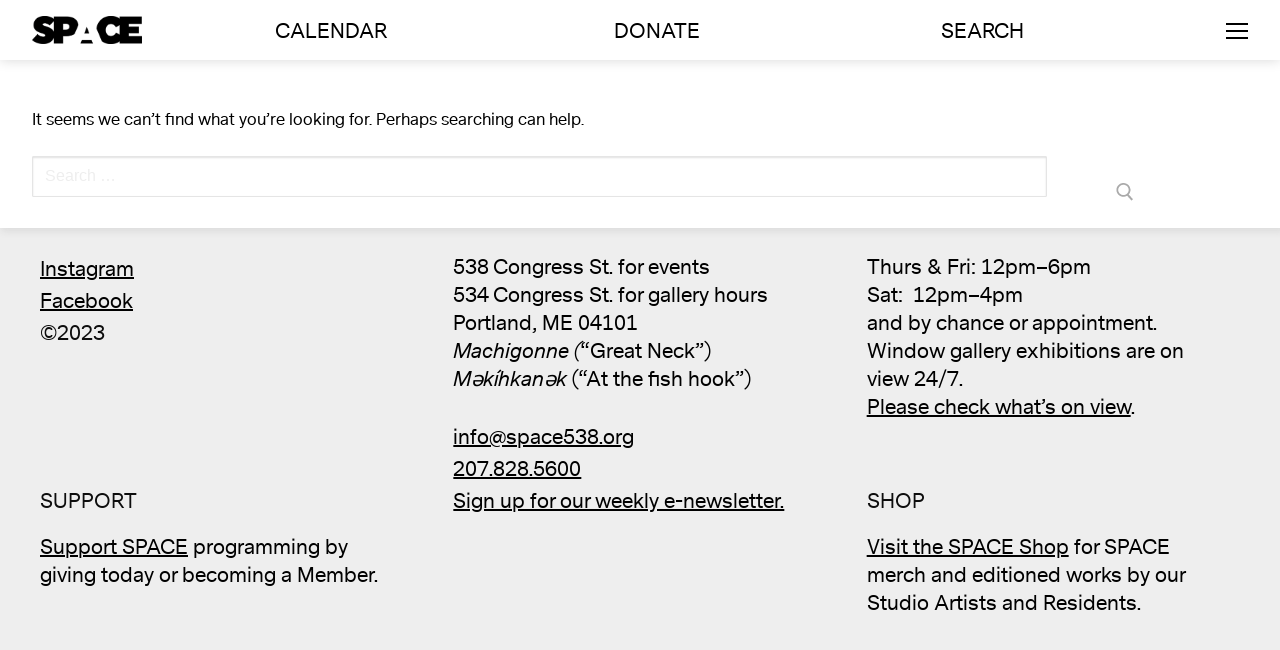

--- FILE ---
content_type: text/html; charset=UTF-8
request_url: https://space538.org/tag/hadoken/
body_size: 10647
content:
<!doctype html>
<html lang="en-US">
<head>
	<meta charset="UTF-8">
	<meta name="viewport" content="width=device-width, initial-scale=1, maximum-scale=10.0, user-scalable=yes">
	<link rel="profile" href="https://gmpg.org/xfn/11">




<title> &#8211; SPACE</title>

<meta name="title" content=" &#8211; SPACE" />
<meta name="keywords" content="" />
<meta name="description" content="Arts, Artists, &amp; Ideas in Portland, Maine" />
<meta property="og:title" content=" &#8211; SPACE" />
<meta property="og:site_name" content="SPACE" />
<meta property="og:url" content="" />
<meta property="og:description" content="Arts, Artists, &amp; Ideas in Portland, Maine" />
<meta property="og:type" content="article" />
<meta property="og:image" content="https://space538.org/wp-content/themes/space538/assets/img/space-gallery-meta-1200x630.jpg" />
<meta property="og:image:width" content="1200" />
<meta property="og:image:height" content="630" />
<meta name="twitter:image" content="https://space538.org/wp-content/themes/space538/assets/img/space-gallery-meta-1200x630.jpg" />
<meta name="twitter:card" content="Arts, Artists, &amp; Ideas in Portland, Maine" />




<!-- Global site tag (gtag.js) - Google Analytics -->
<script async src="https://www.googletagmanager.com/gtag/js?id=UA-356074-1"></script>
<script>
  window.dataLayer = window.dataLayer || [];
  function gtag(){dataLayer.push(arguments);}
  gtag('js', new Date());

  gtag('config', 'UA-356074-1');
</script>
<!-- Google tag (gtag.js) -->
<script async src="https://www.googletagmanager.com/gtag/js?id=G-LY5NX2ZCM6"></script>
<script>
  window.dataLayer = window.dataLayer || [];
  function gtag(){dataLayer.push(arguments);}
  gtag('js', new Date());

  gtag('config', 'G-LY5NX2ZCM6');
</script>


	<title>hadoken &#8211; SPACE</title>
<meta name='robots' content='max-image-preview:large' />
<link rel='dns-prefetch' href='//ajax.googleapis.com' />
<link rel="alternate" type="application/rss+xml" title="SPACE &raquo; Feed" href="https://space538.org/feed/" />
<link rel="alternate" type="application/rss+xml" title="SPACE &raquo; Comments Feed" href="https://space538.org/comments/feed/" />
<link rel="alternate" type="application/rss+xml" title="SPACE &raquo; hadoken Tag Feed" href="https://space538.org/tag/hadoken/feed/" />
<style id='wp-img-auto-sizes-contain-inline-css' type='text/css'>
img:is([sizes=auto i],[sizes^="auto," i]){contain-intrinsic-size:3000px 1500px}
/*# sourceURL=wp-img-auto-sizes-contain-inline-css */
</style>
<link rel='stylesheet' id='formidable-css' href='https://space538.org/wp-content/plugins/formidable/css/formidableforms.css?ver=1132125' type='text/css' media='all' />
<style id='wp-emoji-styles-inline-css' type='text/css'>

	img.wp-smiley, img.emoji {
		display: inline !important;
		border: none !important;
		box-shadow: none !important;
		height: 1em !important;
		width: 1em !important;
		margin: 0 0.07em !important;
		vertical-align: -0.1em !important;
		background: none !important;
		padding: 0 !important;
	}
/*# sourceURL=wp-emoji-styles-inline-css */
</style>
<link rel='stylesheet' id='wp-block-library-css' href='https://space538.org/wp-includes/css/dist/block-library/style.min.css?ver=6.9' type='text/css' media='all' />
<style id='classic-theme-styles-inline-css' type='text/css'>
/*! This file is auto-generated */
.wp-block-button__link{color:#fff;background-color:#32373c;border-radius:9999px;box-shadow:none;text-decoration:none;padding:calc(.667em + 2px) calc(1.333em + 2px);font-size:1.125em}.wp-block-file__button{background:#32373c;color:#fff;text-decoration:none}
/*# sourceURL=/wp-includes/css/classic-themes.min.css */
</style>
<style id='global-styles-inline-css' type='text/css'>
:root{--wp--preset--aspect-ratio--square: 1;--wp--preset--aspect-ratio--4-3: 4/3;--wp--preset--aspect-ratio--3-4: 3/4;--wp--preset--aspect-ratio--3-2: 3/2;--wp--preset--aspect-ratio--2-3: 2/3;--wp--preset--aspect-ratio--16-9: 16/9;--wp--preset--aspect-ratio--9-16: 9/16;--wp--preset--gradient--vivid-cyan-blue-to-vivid-purple: linear-gradient(135deg,rgb(6,147,227) 0%,rgb(155,81,224) 100%);--wp--preset--gradient--light-green-cyan-to-vivid-green-cyan: linear-gradient(135deg,rgb(122,220,180) 0%,rgb(0,208,130) 100%);--wp--preset--gradient--luminous-vivid-amber-to-luminous-vivid-orange: linear-gradient(135deg,rgb(252,185,0) 0%,rgb(255,105,0) 100%);--wp--preset--gradient--luminous-vivid-orange-to-vivid-red: linear-gradient(135deg,rgb(255,105,0) 0%,rgb(207,46,46) 100%);--wp--preset--gradient--very-light-gray-to-cyan-bluish-gray: linear-gradient(135deg,rgb(238,238,238) 0%,rgb(169,184,195) 100%);--wp--preset--gradient--cool-to-warm-spectrum: linear-gradient(135deg,rgb(74,234,220) 0%,rgb(151,120,209) 20%,rgb(207,42,186) 40%,rgb(238,44,130) 60%,rgb(251,105,98) 80%,rgb(254,248,76) 100%);--wp--preset--gradient--blush-light-purple: linear-gradient(135deg,rgb(255,206,236) 0%,rgb(152,150,240) 100%);--wp--preset--gradient--blush-bordeaux: linear-gradient(135deg,rgb(254,205,165) 0%,rgb(254,45,45) 50%,rgb(107,0,62) 100%);--wp--preset--gradient--luminous-dusk: linear-gradient(135deg,rgb(255,203,112) 0%,rgb(199,81,192) 50%,rgb(65,88,208) 100%);--wp--preset--gradient--pale-ocean: linear-gradient(135deg,rgb(255,245,203) 0%,rgb(182,227,212) 50%,rgb(51,167,181) 100%);--wp--preset--gradient--electric-grass: linear-gradient(135deg,rgb(202,248,128) 0%,rgb(113,206,126) 100%);--wp--preset--gradient--midnight: linear-gradient(135deg,rgb(2,3,129) 0%,rgb(40,116,252) 100%);--wp--preset--font-size--small: 13px;--wp--preset--font-size--medium: 20px;--wp--preset--font-size--large: 36px;--wp--preset--font-size--x-large: 42px;--wp--preset--spacing--20: 0.44rem;--wp--preset--spacing--30: 0.67rem;--wp--preset--spacing--40: 1rem;--wp--preset--spacing--50: 1.5rem;--wp--preset--spacing--60: 2.25rem;--wp--preset--spacing--70: 3.38rem;--wp--preset--spacing--80: 5.06rem;--wp--preset--shadow--natural: 6px 6px 9px rgba(0, 0, 0, 0.2);--wp--preset--shadow--deep: 12px 12px 50px rgba(0, 0, 0, 0.4);--wp--preset--shadow--sharp: 6px 6px 0px rgba(0, 0, 0, 0.2);--wp--preset--shadow--outlined: 6px 6px 0px -3px rgb(255, 255, 255), 6px 6px rgb(0, 0, 0);--wp--preset--shadow--crisp: 6px 6px 0px rgb(0, 0, 0);}:where(.is-layout-flex){gap: 0.5em;}:where(.is-layout-grid){gap: 0.5em;}body .is-layout-flex{display: flex;}.is-layout-flex{flex-wrap: wrap;align-items: center;}.is-layout-flex > :is(*, div){margin: 0;}body .is-layout-grid{display: grid;}.is-layout-grid > :is(*, div){margin: 0;}:where(.wp-block-columns.is-layout-flex){gap: 2em;}:where(.wp-block-columns.is-layout-grid){gap: 2em;}:where(.wp-block-post-template.is-layout-flex){gap: 1.25em;}:where(.wp-block-post-template.is-layout-grid){gap: 1.25em;}.has-vivid-cyan-blue-to-vivid-purple-gradient-background{background: var(--wp--preset--gradient--vivid-cyan-blue-to-vivid-purple) !important;}.has-light-green-cyan-to-vivid-green-cyan-gradient-background{background: var(--wp--preset--gradient--light-green-cyan-to-vivid-green-cyan) !important;}.has-luminous-vivid-amber-to-luminous-vivid-orange-gradient-background{background: var(--wp--preset--gradient--luminous-vivid-amber-to-luminous-vivid-orange) !important;}.has-luminous-vivid-orange-to-vivid-red-gradient-background{background: var(--wp--preset--gradient--luminous-vivid-orange-to-vivid-red) !important;}.has-very-light-gray-to-cyan-bluish-gray-gradient-background{background: var(--wp--preset--gradient--very-light-gray-to-cyan-bluish-gray) !important;}.has-cool-to-warm-spectrum-gradient-background{background: var(--wp--preset--gradient--cool-to-warm-spectrum) !important;}.has-blush-light-purple-gradient-background{background: var(--wp--preset--gradient--blush-light-purple) !important;}.has-blush-bordeaux-gradient-background{background: var(--wp--preset--gradient--blush-bordeaux) !important;}.has-luminous-dusk-gradient-background{background: var(--wp--preset--gradient--luminous-dusk) !important;}.has-pale-ocean-gradient-background{background: var(--wp--preset--gradient--pale-ocean) !important;}.has-electric-grass-gradient-background{background: var(--wp--preset--gradient--electric-grass) !important;}.has-midnight-gradient-background{background: var(--wp--preset--gradient--midnight) !important;}.has-small-font-size{font-size: var(--wp--preset--font-size--small) !important;}.has-medium-font-size{font-size: var(--wp--preset--font-size--medium) !important;}.has-large-font-size{font-size: var(--wp--preset--font-size--large) !important;}.has-x-large-font-size{font-size: var(--wp--preset--font-size--x-large) !important;}
:where(.wp-block-post-template.is-layout-flex){gap: 1.25em;}:where(.wp-block-post-template.is-layout-grid){gap: 1.25em;}
:where(.wp-block-term-template.is-layout-flex){gap: 1.25em;}:where(.wp-block-term-template.is-layout-grid){gap: 1.25em;}
:where(.wp-block-columns.is-layout-flex){gap: 2em;}:where(.wp-block-columns.is-layout-grid){gap: 2em;}
:root :where(.wp-block-pullquote){font-size: 1.5em;line-height: 1.6;}
/*# sourceURL=global-styles-inline-css */
</style>
<link rel='stylesheet' id='customify-css' href='https://space538.org/wp-content/themes/customify/style.css?ver=6.9' type='text/css' media='all' />
<link rel='stylesheet' id='space538-css' href='https://space538.org/wp-content/themes/space538/style.css?ver=1.5.1' type='text/css' media='all' />
<link rel='stylesheet' id='style-mobile-css' href='https://space538.org/wp-content/themes/space538/style-mobile.css?ver=6.9' type='text/css' media='all' />
<link rel='stylesheet' id='style-tablet-css' href='https://space538.org/wp-content/themes/space538/style-tablet.css?ver=6.9' type='text/css' media='all' />
<link rel='stylesheet' id='jquery-style-css' href='https://ajax.googleapis.com/ajax/libs/jqueryui/1.12.1/themes/smoothness/jquery-ui.css?ver=6.9' type='text/css' media='all' />
<link rel='stylesheet' id='bootstrap-css' href='https://space538.org/wp-content/themes/space538/assets/css/bootstrap.min.css?ver=6.9' type='text/css' media='all' />
<link rel='stylesheet' id='font-awesome-css' href='https://space538.org/wp-content/plugins/elementor/assets/lib/font-awesome/css/font-awesome.min.css?ver=4.7.0' type='text/css' media='all' />
<link rel='stylesheet' id='customify-style-css' href='https://space538.org/wp-content/themes/customify/style.min.css?ver=1.5.1' type='text/css' media='all' />
<style id='customify-style-inline-css' type='text/css'>
#page-cover {background-image: url("https://space538.org/wp-content/themes/customify/assets/images/default-cover.jpg");}.sub-menu .li-duplicator {display:none !important;}.header--row:not(.header--transparent) .menu-mobile-toggle {color: #000000;}.header-search_icon-item .header-search-modal  {border-style: solid;} .header-search_icon-item .search-field  {border-style: solid;} .dark-mode .header-search_box-item .search-form-fields, .header-search_box-item .search-form-fields  {border-style: solid;} .builder-item--primary-menu .nav-icon-angle { width: 0px; height: 0px; }.builder-item--primary-menu .nav-menu-desktop .primary-menu-ul > li > a  {color: #000000; text-decoration-color: #000000;} #cb-row--footer-main .footer--row-inner {background-color: #eeeeee}.site-content .content-area  {background-color: #FFFFFF;} /* CSS for desktop */#page-cover .page-cover-inner {min-height: 300px;}.header--row.header-top .customify-grid, .header--row.header-top .style-full-height .primary-menu-ul > li > a {min-height: 33px;}.header--row.header-main .customify-grid, .header--row.header-main .style-full-height .primary-menu-ul > li > a {min-height: 60px;}.header--row.header-bottom .customify-grid, .header--row.header-bottom .style-full-height .primary-menu-ul > li > a {min-height: 55px;}.site-header .site-branding img { max-width: 110px; } .site-header .cb-row--mobile .site-branding img { width: 110px; }.header--row .builder-first--nav-icon {text-align: right;}.header-search_icon-item .search-submit {margin-left: -40px;}.header-search_box-item .search-submit{margin-left: -40px;} .header-search_box-item .woo_bootster_search .search-submit{margin-left: -40px;} .header-search_box-item .header-search-form button.search-submit{margin-left:-40px;}.header--row .builder-item--primary-menu, .builder-item.builder-item--group .item--inner.builder-item--primary-menu {margin-top: 0px;margin-right: 0px;margin-bottom: 0px;margin-left: 0px;}.header--row .builder-first--primary-menu {text-align: right;}/* CSS for tablet */@media screen and (max-width: 1024px) { #page-cover .page-cover-inner {min-height: 250px;}.header--row .builder-first--nav-icon {text-align: right;}.header-search_icon-item .search-submit {margin-left: -40px;}.header-search_box-item .search-submit{margin-left: -40px;} .header-search_box-item .woo_bootster_search .search-submit{margin-left: -40px;} .header-search_box-item .header-search-form button.search-submit{margin-left:-40px;} }/* CSS for mobile */@media screen and (max-width: 568px) { #page-cover .page-cover-inner {min-height: 200px;}.header--row.header-top .customify-grid, .header--row.header-top .style-full-height .primary-menu-ul > li > a {min-height: 33px;}.header--row .builder-first--nav-icon {text-align: right;}.header-search_icon-item .search-submit {margin-left: -40px;}.header-search_box-item .search-submit{margin-left: -40px;} .header-search_box-item .woo_bootster_search .search-submit{margin-left: -40px;} .header-search_box-item .header-search-form button.search-submit{margin-left:-40px;} }
/*# sourceURL=customify-style-inline-css */
</style>
<script type="text/javascript" src="https://space538.org/wp-content/themes/space538/assets/js/vue.min.js?ver=2.6.11" id="vue-js"></script>
<script type="text/javascript" src="//ajax.googleapis.com/ajax/libs/jquery/3.7.1/jquery.min.js?ver=3.7.1" id="jquery-js"></script>
<link rel="https://api.w.org/" href="https://space538.org/wp-json/" /><link rel="alternate" title="JSON" type="application/json" href="https://space538.org/wp-json/wp/v2/tags/390" /><link rel="EditURI" type="application/rsd+xml" title="RSD" href="https://space538.org/xmlrpc.php?rsd" />
<meta name="generator" content="WordPress 6.9" />
<meta name="generator" content="Elementor 3.34.1; features: additional_custom_breakpoints; settings: css_print_method-external, google_font-enabled, font_display-auto">
<style type="text/css">.recentcomments a{display:inline !important;padding:0 !important;margin:0 !important;}</style>			<style>
				.e-con.e-parent:nth-of-type(n+4):not(.e-lazyloaded):not(.e-no-lazyload),
				.e-con.e-parent:nth-of-type(n+4):not(.e-lazyloaded):not(.e-no-lazyload) * {
					background-image: none !important;
				}
				@media screen and (max-height: 1024px) {
					.e-con.e-parent:nth-of-type(n+3):not(.e-lazyloaded):not(.e-no-lazyload),
					.e-con.e-parent:nth-of-type(n+3):not(.e-lazyloaded):not(.e-no-lazyload) * {
						background-image: none !important;
					}
				}
				@media screen and (max-height: 640px) {
					.e-con.e-parent:nth-of-type(n+2):not(.e-lazyloaded):not(.e-no-lazyload),
					.e-con.e-parent:nth-of-type(n+2):not(.e-lazyloaded):not(.e-no-lazyload) * {
						background-image: none !important;
					}
				}
			</style>
			<link rel="icon" href="https://space538.org/wp-content/uploads/2019/06/cropped-SPACESQUARE-32x32.png" sizes="32x32" />
<link rel="icon" href="https://space538.org/wp-content/uploads/2019/06/cropped-SPACESQUARE-192x192.png" sizes="192x192" />
<link rel="apple-touch-icon" href="https://space538.org/wp-content/uploads/2019/06/cropped-SPACESQUARE-180x180.png" />
<meta name="msapplication-TileImage" content="https://space538.org/wp-content/uploads/2019/06/cropped-SPACESQUARE-270x270.png" />


  </head>

<body class="archive tag tag-hadoken tag-390 wp-custom-logo wp-theme-customify wp-child-theme-space538 hfeed content main-layout-content site-full-width menu_sidebar_slide_overlay elementor-default elementor-kit-14309">

<section id="overlay-underlay" onclick="toggleOverlay();"></section>

<section id="overlay-underlay--gallery" onclick="hideGalleryThumbnails();"></section>


<div id="overlay-menu-wrapper" class="customify-container-fluid">

		<section class="overlay-menu overlay-menu--mobile visible-sm visible-xs">
			<div class="row">

				<p class="font-size-medium overlay-menu--mobile-title text-center">Arts</p>

				<div class="overlay-menu--item nested-item" onclick="window.location.href='https://space538.org/exhibitions'">
					<h3 class="overlay-menu--item-header">Exhibitions</h3>
				</div>
				<div class="overlay-menu--item nested-item" onclick="window.location.href='https://space538.org/events'">
					<h3 class="overlay-menu--item-header">Events</h3>
				</div>

				<p class="font-size-medium overlay-menu--mobile-title text-center">Artists</p>

				<div class="overlay-menu--item nested-item" onclick="window.location.href='https://space538.org/residency'">
					<h3 class="overlay-menu--item-header">Residency</h3>
				</div>
				<div class="overlay-menu--item nested-item" onclick="window.location.href='https://space538.org/space-studios'">
					<h3 class="overlay-menu--item-header">SPACE Studios</h3>
				</div>
				<div class="overlay-menu--item nested-item" onclick="window.location.href='https://space538.org/kindling-fund'">
					<h3 class="overlay-menu--item-header">Kindling Fund</h3>
				</div>

				<p class="font-size-medium overlay-menu--mobile-title text-center">Ideas</p>

				<div class="overlay-menu--item nested-item" onclick="window.location.href='https://space538.org/mission'">
					<h3 class="overlay-menu--item-header">About</h3>
				</div>
				<div class="overlay-menu--item nested-item" onclick="window.location.href='https://space538.org/reader-index/'">
					<h3 class="overlay-menu--item-header">Reader</h3>
				</div>

				<div id="overlay-calendar" class="overlay-menu--item nested-item" onmouseover="restoreOverlayMenus();" onclick="window.location.href='https://space538.org/calendar';" style="margin-top: 25px;">
					<h3 class="overlay-menu--item-header">Calendar</h3>
				</div>
        
        <p class="dev-add-menu-item font-size-medium overlay-menu--mobile-title text-center"><a href="https://space538.org/support">Donate</a></p>
			
			</div>

		</section>

		<section class="overlay-menu customify-container visible-lg">

			<div class="overlay-menu--top row">

				<div id="overlay-arts" class="overlay-menu--item" onmouseover="expandOverlayMenu('overlay-arts');" onclick="expandOverlayMenu('overlay-arts');">
					<h3 class="overlay-menu--item-header">Arts</h3>
				</div>

				<div id="overlay-artists" class="overlay-menu--item" onmouseover="expandOverlayMenu('overlay-artists');" onclick="expandOverlayMenu('overlay-artists');">
					<h3 class="overlay-menu--item-header">Artists</h3>
				</div>

				<div id="overlay-ideas" class="overlay-menu--item" onmouseover="expandOverlayMenu('overlay-ideas');" onclick="expandOverlayMenu('overlay-ideas');">
					<h3 class="overlay-menu--item-header">Ideas</h3>
				</div>
			
			</div>

			<div class="overlay-menu--bottom row">

				<div id="overlay-calendar" class="overlay-menu--item" onmouseover="restoreOverlayMenus();" onclick="window.location.href='https://space538.org/calendar';">
					<h3 class="overlay-menu--item-header">Calendar</h3>
				</div>

			</div>

		</section>

</div>
<div id="page" class="site box-shadow">

	<a class="skip-link screen-reader-text" href="#site-content">Skip to content</a>
	<a class="close is-size-medium  close-panel close-sidebar-panel" href="#">
        <span class="hamburger hamburger--squeeze is-active">
            <span class="hamburger-box">
              <span class="hamburger-inner"><span class="screen-reader-text">Menu</span></span>
            </span>
        </span>
        <span class="screen-reader-text">Close</span>
        </a><header id="masthead" class="site-header header-v2"><div id="masthead-inner" class="site-header-inner">							<div  class="header-main header--row layout-full-contained"  id="cb-row--header-main"  data-row-id="main"  data-show-on="desktop mobile">
								<div class="header--row-inner header-main-inner light-mode">
									<div class="customify-container">
										<div class="customify-grid  cb-row--desktop hide-on-mobile hide-on-tablet customify-grid-middle"><div class="row-v2 row-v2-main no-center"><div class="col-v2 col-v2-left"><div class="item--inner builder-item--logo" data-section="title_tagline" data-item-id="logo" >		<div class="site-branding logo-top">
						<a href="https://space538.org/" class="logo-link" rel="home" itemprop="url">
				<img class="site-img-logo" src="https://space538.org/wp-content/uploads/2019/06/space-logo.png" alt="SPACE">
							</a>
					</div><!-- .site-branding -->
		</div><div class="item--inner builder-item--primary-menu has_menu" data-section="header_menu_primary" data-item-id="primary-menu" ><nav  id="site-navigation-main-desktop" class="site-navigation primary-menu primary-menu-main nav-menu-desktop primary-menu-desktop style-plain"><ul id="menu-main-menu" class="primary-menu-ul menu nav-menu"><li id="menu-item--main-desktop-27" class="menu-item menu-item-type-post_type menu-item-object-page menu-item-27"><a href="https://space538.org/calendar/"><span class="link-before">Calendar</span></a></li>
<li id="menu-item--main-desktop-12579" class="menu-item menu-item-type-post_type menu-item-object-page menu-item-12579"><a href="https://space538.org/support/"><span class="link-before">Donate</span></a></li>
<li id="menu-item--main-desktop-30" class="menu-item menu-item-type-post_type menu-item-object-page menu-item-30"><a href="https://space538.org/search/"><span class="link-before">Search</span></a></li>
</ul></nav></div></div><div class="col-v2 col-v2-right"><div class="item--inner builder-item--nav-icon" data-section="header_menu_icon" data-item-id="nav-icon" >		<a class="menu-mobile-toggle item-button is-size-desktop-medium is-size-tablet-medium is-size-mobile-medium">
			<span class="hamburger hamburger--squeeze">
				<span class="hamburger-box">
					<span class="hamburger-inner"></span>
				</span>
			</span>
			<span class="nav-icon--label hide-on-tablet hide-on-mobile"></span></a>
		</div></div></div></div><div class="cb-row--mobile hide-on-desktop customify-grid customify-grid-middle"><div class="row-v2 row-v2-main full-cols"><div class="col-v2 col-v2-left"><div class="item--inner builder-item--logo" data-section="title_tagline" data-item-id="logo" >		<div class="site-branding logo-top">
						<a href="https://space538.org/" class="logo-link" rel="home" itemprop="url">
				<img class="site-img-logo" src="https://space538.org/wp-content/uploads/2019/06/space-logo.png" alt="SPACE">
							</a>
					</div><!-- .site-branding -->
		</div></div><div class="col-v2 col-v2-center"><div class="item--inner builder-item--search_icon" data-section="search_icon" data-item-id="search_icon" ><div class="header-search_icon-item item--search_icon">		<a class="search-icon" href="#">
			<span class="ic-search">
				<svg aria-hidden="true" focusable="false" role="presentation" xmlns="http://www.w3.org/2000/svg" width="20" height="21" viewBox="0 0 20 21">
					<path fill="currentColor" fill-rule="evenodd" d="M12.514 14.906a8.264 8.264 0 0 1-4.322 1.21C3.668 16.116 0 12.513 0 8.07 0 3.626 3.668.023 8.192.023c4.525 0 8.193 3.603 8.193 8.047 0 2.033-.769 3.89-2.035 5.307l4.999 5.552-1.775 1.597-5.06-5.62zm-4.322-.843c3.37 0 6.102-2.684 6.102-5.993 0-3.31-2.732-5.994-6.102-5.994S2.09 4.76 2.09 8.07c0 3.31 2.732 5.993 6.102 5.993z"></path>
				</svg>
			</span>
			<span class="ic-close">
				<svg version="1.1" id="Capa_1" xmlns="http://www.w3.org/2000/svg" xmlns:xlink="http://www.w3.org/1999/xlink" x="0px" y="0px" width="612px" height="612px" viewBox="0 0 612 612" fill="currentColor" style="enable-background:new 0 0 612 612;" xml:space="preserve"><g><g id="cross"><g><polygon points="612,36.004 576.521,0.603 306,270.608 35.478,0.603 0,36.004 270.522,306.011 0,575.997 35.478,611.397 306,341.411 576.521,611.397 612,575.997 341.459,306.011 " /></g></g></g><g></g><g></g><g></g><g></g><g></g><g></g><g></g><g></g><g></g><g></g><g></g><g></g><g></g><g></g><g></g></svg>
			</span>
			<span class="arrow-down"></span>
		</a>
		<div class="header-search-modal-wrapper">
			<form role="search" class="header-search-modal header-search-form" action="https://space538.org/">
				<label>
					<span class="screen-reader-text">Search for:</span>
					<input type="search" class="search-field" placeholder="Search ..." value="" name="s" title="Search for:" />
				</label>
				<button type="submit" class="search-submit">
					<svg aria-hidden="true" focusable="false" role="presentation" xmlns="http://www.w3.org/2000/svg" width="20" height="21" viewBox="0 0 20 21">
						<path fill="currentColor" fill-rule="evenodd" d="M12.514 14.906a8.264 8.264 0 0 1-4.322 1.21C3.668 16.116 0 12.513 0 8.07 0 3.626 3.668.023 8.192.023c4.525 0 8.193 3.603 8.193 8.047 0 2.033-.769 3.89-2.035 5.307l4.999 5.552-1.775 1.597-5.06-5.62zm-4.322-.843c3.37 0 6.102-2.684 6.102-5.993 0-3.31-2.732-5.994-6.102-5.994S2.09 4.76 2.09 8.07c0 3.31 2.732 5.993 6.102 5.993z"></path>
					</svg>
				</button>
			</form>
		</div>
		</div></div></div><div class="col-v2 col-v2-right"><div class="item--inner builder-item--nav-icon" data-section="header_menu_icon" data-item-id="nav-icon" >		<a class="menu-mobile-toggle item-button is-size-desktop-medium is-size-tablet-medium is-size-mobile-medium">
			<span class="hamburger hamburger--squeeze">
				<span class="hamburger-box">
					<span class="hamburger-inner"></span>
				</span>
			</span>
			<span class="nav-icon--label hide-on-tablet hide-on-mobile"></span></a>
		</div></div></div></div>									</div>
								</div>
							</div>
							<div id="header-menu-sidebar" class="header-menu-sidebar menu-sidebar-panel dark-mode"><div id="header-menu-sidebar-bg" class="header-menu-sidebar-bg"><div id="header-menu-sidebar-inner" class="header-menu-sidebar-inner"><div class="builder-item-sidebar mobile-item--html"><div class="item--inner" data-item-id="html" data-section="header_html"><div class="builder-header-html-item item--html"></div></div></div><div class="builder-item-sidebar mobile-item--search_box"><div class="item--inner" data-item-id="search_box" data-section="search_box"><div class="header-search_box-item item--search_box">		<form role="search" class="header-search-form " action="https://space538.org/">
			<div class="search-form-fields">
				<span class="screen-reader-text">Search for:</span>
				
				<input type="search" class="search-field" placeholder="Search ..." value="" name="s" title="Search for:" />

							</div>
			<button type="submit" class="search-submit">
				<svg aria-hidden="true" focusable="false" role="presentation" xmlns="http://www.w3.org/2000/svg" width="20" height="21" viewBox="0 0 20 21">
					<path fill="currentColor" fill-rule="evenodd" d="M12.514 14.906a8.264 8.264 0 0 1-4.322 1.21C3.668 16.116 0 12.513 0 8.07 0 3.626 3.668.023 8.192.023c4.525 0 8.193 3.603 8.193 8.047 0 2.033-.769 3.89-2.035 5.307l4.999 5.552-1.775 1.597-5.06-5.62zm-4.322-.843c3.37 0 6.102-2.684 6.102-5.993 0-3.31-2.732-5.994-6.102-5.994S2.09 4.76 2.09 8.07c0 3.31 2.732 5.993 6.102 5.993z"></path>
				</svg>
			</button>
		</form>
		</div></div></div><div class="builder-item-sidebar mobile-item--primary-menu mobile-item--menu "><div class="item--inner" data-item-id="primary-menu" data-section="header_menu_primary"><nav  id="site-navigation-sidebar-mobile" class="site-navigation primary-menu primary-menu-sidebar nav-menu-mobile primary-menu-mobile style-plain"><ul id="menu-main-menu" class="primary-menu-ul menu nav-menu"><li id="menu-item--sidebar-mobile-27" class="menu-item menu-item-type-post_type menu-item-object-page menu-item-27"><a href="https://space538.org/calendar/"><span class="link-before">Calendar</span></a></li>
<li id="menu-item--sidebar-mobile-12579" class="menu-item menu-item-type-post_type menu-item-object-page menu-item-12579"><a href="https://space538.org/support/"><span class="link-before">Donate</span></a></li>
<li id="menu-item--sidebar-mobile-30" class="menu-item menu-item-type-post_type menu-item-object-page menu-item-30"><a href="https://space538.org/search/"><span class="link-before">Search</span></a></li>
</ul></nav></div></div><div class="builder-item-sidebar mobile-item--social-icons"><div class="item--inner" data-item-id="social-icons" data-section="header_social_icons"><ul class="header-social-icons customify-builder-social-icons color-default"></ul></div></div><div class="builder-item-sidebar mobile-item--button"><div class="item--inner" data-item-id="button" data-section="header_button"><a href="" class="item--button customify-btn customify-builder-btn is-icon-before">Button</a></div></div></div></div></div></div></header>		<div id="page-titlebar" class="page-header--item page-titlebar ">
			<div class="page-titlebar-inner customify-container">
							</div>
		</div>
			

	<div id="site-content" class="site-content">
		<div class="customify-container">
			<div class="customify-grid">
				<main id="main" class="content-area customify-col-12 ">
					
<div class="content-inner">
	<div id="blog-posts">
<section class="no-results not-found">

	<div class="page-content widget-area">
		
			<p>It seems we can&rsquo;t find what you&rsquo;re looking for. Perhaps searching can help.</p>
			<div class="widget">
		<form role="search" class="sidebar-search-form" action="https://space538.org/">
            <label>
                <span class="screen-reader-text">Search for:</span>
                <input type="search" class="search-field" placeholder="Search &hellip;" value="" name="s" title="Search for:" />
            </label>
            <button type="submit" class="search-submit" >
                <svg aria-hidden="true" focusable="false" role="presentation" xmlns="http://www.w3.org/2000/svg" width="20" height="21" viewBox="0 0 20 21">
                    <path id="svg-search" fill="currentColor" fill-rule="evenodd" d="M12.514 14.906a8.264 8.264 0 0 1-4.322 1.21C3.668 16.116 0 12.513 0 8.07 0 3.626 3.668.023 8.192.023c4.525 0 8.193 3.603 8.193 8.047 0 2.033-.769 3.89-2.035 5.307l4.999 5.552-1.775 1.597-5.06-5.62zm-4.322-.843c3.37 0 6.102-2.684 6.102-5.993 0-3.31-2.732-5.994-6.102-5.994S2.09 4.76 2.09 8.07c0 3.31 2.732 5.993 6.102 5.993z"></path>
                </svg>
            </button>
        </form></div>	</div><!-- .page-content -->
</section><!-- .no-results -->
</div></div><!-- #.content-inner -->
              			</main><!-- #main -->
					</div><!-- #.customify-grid -->
	</div><!-- #.customify-container -->

</div><!-- #content -->


<script type="text/javascript">
	function dismissTickerBar() {
		jQuery(".ticker-wrap, .ticker-dismiss").css("display", "none");

		console.log("Setting cookie...");
		var date = new Date();
		var daysToExpire = 1;
		date.setTime(date.getTime()+(daysToExpire*24*60*60*1000));
		document.cookie = "hide_ticker=true; expires="+date.toGMTString()+"; path=/ ";
		console.log("done.");
	}
</script>
<footer class="site-footer" id="site-footer">							<div  class="footer-main footer--row layout-full-contained"  id="cb-row--footer-main"  data-row-id="main"  data-show-on="desktop">
								<div class="footer--row-inner footer-main-inner light-mode">
									<div class="customify-container">
										<div class="customify-grid  customify-grid-top"><div class="customify-col-4_md-4_sm-6_xs-12 builder-item builder-first--footer-1" data-push-left="_sm-0"><div class="item--inner builder-item--footer-1" data-section="sidebar-widgets-footer-1" data-item-id="footer-1" ><div class="widget-area"><section id="text-3" class="widget widget_text"><h4 class="widget-title">SPACE</h4>			<div class="textwidget"><div class="mobile-hidden"><a href="https://www.instagram.com/space538/" target="_blank" rel="noopener">Instagram</a><br />
<a href="https://www.facebook.com/SPACE538/" target="_blank" rel="noopener">Facebook</a><br />
©2023<br />
<!--<a href="https://twitter.com/space538" target="_blank" rel="noopener">Twitter</a>--></div>
</div>
		</section><section id="text-8" class="widget widget_text"><h4 class="widget-title">SUPPORT</h4>			<div class="textwidget"><p class="font-size-small"><a href="/support/">Support SPACE</a> programming by giving today or becoming a Member.</p>
</div>
		</section></div></div></div><div class="customify-col-4_md-4_sm-6_xs-12 builder-item builder-first--footer-2" data-push-left="_sm-0"><div class="item--inner builder-item--footer-2" data-section="sidebar-widgets-footer-2" data-item-id="footer-2" ><div class="widget-area"><section id="text-4" class="widget widget_text"><h4 class="widget-title">VISIT</h4>			<div class="textwidget"><p class="font-size-small">538 Congress St. for events<br />
534 Congress St. for gallery hours<br />
Portland, ME 04101<br />
<i>Machigonne (</i>“Great Neck”)<br />
<em>Məkíhkanək</em> (“At the fish hook”)</p>
<p><a class="font-size-small" href="mailto:info@space538.org">info@space538.org</a><br />
<a class="font-size-small" href="tel:12078285600"> 207.828.5600</a><br />
<a class="font-size-small" href="http://eepurl.com/UF1aX">Sign up for our weekly e-newsletter.</a></p>
</div>
		</section></div></div></div><div class="customify-col-4_md-4_sm-6_xs-12 builder-item builder-first--footer-3" data-push-left="_sm-0"><div class="item--inner builder-item--footer-3" data-section="sidebar-widgets-footer-3" data-item-id="footer-3" ><div class="widget-area"><section id="text-5" class="widget widget_text"><h4 class="widget-title">Gallery Hours</h4>			<div class="textwidget"><p class="font-size-small">Thurs &amp; Fri: 12pm–6pm<br />
Sat:  12pm–4pm<br />
and by chance or appointment.<br />
Window gallery exhibitions are on view 24/7.<br />
<a href="https://space538.org/exhibitions/">Please check what&#8217;s on view</a>.</p>
<p><!--


<p class="font-size-small">SPACE is currently requiring the use of masks indoors for all visitors. Please refer to our <a href="https://space538.org/visit/">health and safety policy</a> for more information.</p>





<p class="font-size-small">Gallery Hours available by appointment.
<a href="http://spacegallery.youcanbook.me/" target="_blank" rel="noopener noreferrer">Book your appointment</a> today.
--></p>
</div>
		</section><section id="text-6" class="widget widget_text"><h4 class="widget-title">SHOP</h4>			<div class="textwidget"><p class="font-size-small"><a href="https://spacegallery.bigcartel.com/" target="_blank" rel="noopener">Visit the SPACE Shop</a> for SPACE merch and editioned works by our Studio Artists and Residents.</p>
</div>
		</section></div></div></div></div>									</div>
								</div>
							</div>
							</footer>
</div><!-- #page -->

<footer id="footer">

<script type="speculationrules">
{"prefetch":[{"source":"document","where":{"and":[{"href_matches":"/*"},{"not":{"href_matches":["/wp-*.php","/wp-admin/*","/wp-content/uploads/*","/wp-content/*","/wp-content/plugins/*","/wp-content/themes/space538/*","/wp-content/themes/customify/*","/*\\?(.+)"]}},{"not":{"selector_matches":"a[rel~=\"nofollow\"]"}},{"not":{"selector_matches":".no-prefetch, .no-prefetch a"}}]},"eagerness":"conservative"}]}
</script>
			<script>
				const lazyloadRunObserver = () => {
					const lazyloadBackgrounds = document.querySelectorAll( `.e-con.e-parent:not(.e-lazyloaded)` );
					const lazyloadBackgroundObserver = new IntersectionObserver( ( entries ) => {
						entries.forEach( ( entry ) => {
							if ( entry.isIntersecting ) {
								let lazyloadBackground = entry.target;
								if( lazyloadBackground ) {
									lazyloadBackground.classList.add( 'e-lazyloaded' );
								}
								lazyloadBackgroundObserver.unobserve( entry.target );
							}
						});
					}, { rootMargin: '200px 0px 200px 0px' } );
					lazyloadBackgrounds.forEach( ( lazyloadBackground ) => {
						lazyloadBackgroundObserver.observe( lazyloadBackground );
					} );
				};
				const events = [
					'DOMContentLoaded',
					'elementor/lazyload/observe',
				];
				events.forEach( ( event ) => {
					document.addEventListener( event, lazyloadRunObserver );
				} );
			</script>
			<script type="text/javascript" src="https://space538.org/wp-includes/js/jquery/ui/core.min.js?ver=1.13.3" id="jquery-ui-core-js"></script>
<script type="text/javascript" src="https://space538.org/wp-includes/js/jquery/ui/datepicker.min.js?ver=1.13.3" id="jquery-ui-datepicker-js"></script>
<script type="text/javascript" id="jquery-ui-datepicker-js-after">
/* <![CDATA[ */
jQuery(function(jQuery){jQuery.datepicker.setDefaults({"closeText":"Close","currentText":"Today","monthNames":["January","February","March","April","May","June","July","August","September","October","November","December"],"monthNamesShort":["Jan","Feb","Mar","Apr","May","Jun","Jul","Aug","Sep","Oct","Nov","Dec"],"nextText":"Next","prevText":"Previous","dayNames":["Sunday","Monday","Tuesday","Wednesday","Thursday","Friday","Saturday"],"dayNamesShort":["Sun","Mon","Tue","Wed","Thu","Fri","Sat"],"dayNamesMin":["S","M","T","W","T","F","S"],"dateFormat":"MM d, yy","firstDay":1,"isRTL":false});});
//# sourceURL=jquery-ui-datepicker-js-after
/* ]]> */
</script>
<script type="text/javascript" src="https://space538.org/wp-content/themes/space538/assets/js/bootstrap.min.js?ver=4.1.3" id="bootstrap-js-js"></script>
<script type="text/javascript" id="customify-themejs-js-extra">
/* <![CDATA[ */
var Customify_JS = {"is_rtl":"","css_media_queries":{"all":"%s","desktop":"%s","tablet":"@media screen and (max-width: 1024px) { %s }","mobile":"@media screen and (max-width: 568px) { %s }"},"sidebar_menu_no_duplicator":"1"};
//# sourceURL=customify-themejs-js-extra
/* ]]> */
</script>
<script type="text/javascript" src="https://space538.org/wp-content/themes/customify/assets/js/theme.min.js?ver=1.5.1" id="customify-themejs-js"></script>
<script id="wp-emoji-settings" type="application/json">
{"baseUrl":"https://s.w.org/images/core/emoji/17.0.2/72x72/","ext":".png","svgUrl":"https://s.w.org/images/core/emoji/17.0.2/svg/","svgExt":".svg","source":{"concatemoji":"https://space538.org/wp-includes/js/wp-emoji-release.min.js?ver=6.9"}}
</script>
<script type="module">
/* <![CDATA[ */
/*! This file is auto-generated */
const a=JSON.parse(document.getElementById("wp-emoji-settings").textContent),o=(window._wpemojiSettings=a,"wpEmojiSettingsSupports"),s=["flag","emoji"];function i(e){try{var t={supportTests:e,timestamp:(new Date).valueOf()};sessionStorage.setItem(o,JSON.stringify(t))}catch(e){}}function c(e,t,n){e.clearRect(0,0,e.canvas.width,e.canvas.height),e.fillText(t,0,0);t=new Uint32Array(e.getImageData(0,0,e.canvas.width,e.canvas.height).data);e.clearRect(0,0,e.canvas.width,e.canvas.height),e.fillText(n,0,0);const a=new Uint32Array(e.getImageData(0,0,e.canvas.width,e.canvas.height).data);return t.every((e,t)=>e===a[t])}function p(e,t){e.clearRect(0,0,e.canvas.width,e.canvas.height),e.fillText(t,0,0);var n=e.getImageData(16,16,1,1);for(let e=0;e<n.data.length;e++)if(0!==n.data[e])return!1;return!0}function u(e,t,n,a){switch(t){case"flag":return n(e,"\ud83c\udff3\ufe0f\u200d\u26a7\ufe0f","\ud83c\udff3\ufe0f\u200b\u26a7\ufe0f")?!1:!n(e,"\ud83c\udde8\ud83c\uddf6","\ud83c\udde8\u200b\ud83c\uddf6")&&!n(e,"\ud83c\udff4\udb40\udc67\udb40\udc62\udb40\udc65\udb40\udc6e\udb40\udc67\udb40\udc7f","\ud83c\udff4\u200b\udb40\udc67\u200b\udb40\udc62\u200b\udb40\udc65\u200b\udb40\udc6e\u200b\udb40\udc67\u200b\udb40\udc7f");case"emoji":return!a(e,"\ud83e\u1fac8")}return!1}function f(e,t,n,a){let r;const o=(r="undefined"!=typeof WorkerGlobalScope&&self instanceof WorkerGlobalScope?new OffscreenCanvas(300,150):document.createElement("canvas")).getContext("2d",{willReadFrequently:!0}),s=(o.textBaseline="top",o.font="600 32px Arial",{});return e.forEach(e=>{s[e]=t(o,e,n,a)}),s}function r(e){var t=document.createElement("script");t.src=e,t.defer=!0,document.head.appendChild(t)}a.supports={everything:!0,everythingExceptFlag:!0},new Promise(t=>{let n=function(){try{var e=JSON.parse(sessionStorage.getItem(o));if("object"==typeof e&&"number"==typeof e.timestamp&&(new Date).valueOf()<e.timestamp+604800&&"object"==typeof e.supportTests)return e.supportTests}catch(e){}return null}();if(!n){if("undefined"!=typeof Worker&&"undefined"!=typeof OffscreenCanvas&&"undefined"!=typeof URL&&URL.createObjectURL&&"undefined"!=typeof Blob)try{var e="postMessage("+f.toString()+"("+[JSON.stringify(s),u.toString(),c.toString(),p.toString()].join(",")+"));",a=new Blob([e],{type:"text/javascript"});const r=new Worker(URL.createObjectURL(a),{name:"wpTestEmojiSupports"});return void(r.onmessage=e=>{i(n=e.data),r.terminate(),t(n)})}catch(e){}i(n=f(s,u,c,p))}t(n)}).then(e=>{for(const n in e)a.supports[n]=e[n],a.supports.everything=a.supports.everything&&a.supports[n],"flag"!==n&&(a.supports.everythingExceptFlag=a.supports.everythingExceptFlag&&a.supports[n]);var t;a.supports.everythingExceptFlag=a.supports.everythingExceptFlag&&!a.supports.flag,a.supports.everything||((t=a.source||{}).concatemoji?r(t.concatemoji):t.wpemoji&&t.twemoji&&(r(t.twemoji),r(t.wpemoji)))});
//# sourceURL=https://space538.org/wp-includes/js/wp-emoji-loader.min.js
/* ]]> */
</script>

<script type="text/javascript">

	var overlayActive = false;
	var showingSubmenu = false;

	jQuery(document).ready(function() {
		resizeOverlay();

		// jQuery(".close.is-size-medium.close-panel.close-sidebar-panel").remove();

		jQuery(".item--inner.builder-item--nav-icon").append('<a class="close is-size-medium  close-panel close-sidebar-panel hidden-xs" style="z-index: 9999;" href="#">\
        <span class="hamburger hamburger--squeeze is-active">\
            <span class="hamburger-box">\
              <span class="hamburger-inner"><span class="screen-reader-text">Menu</span></span>\
            </span>\
        </span>\
        <span class="screen-reader-text">Close</span>\
        </a>');

	});


	jQuery("body").click(function() {
		if (overlayActive) { 
			setTimeout(function() {
				jQuery("body").addClass("is-menu-sidebar"); 
			}, 1)
		}
	});

	jQuery(window).resize(function() {
		resizeOverlay();
	});

	jQuery(".item--inner.builder-item--nav-icon, .close.is-size-medium.close-panel.close-sidebar-panel").click(function() {
		toggleOverlay();
	});

	// jQuery("#site-content").click(function() {
		// if (overlayActive) { toggleOverlay(); }
	// });
	// 
	
	jQuery("#overlay-underlay").click(function() {
		console.log("Responding to overlay click");
		closeFilterOverlay();
	});

	function openOverlaySubmenu(menuName) {

		// restoreOverlayMenus();

		if (!showingSubmenu) {

			console.log("opening overlay submenu for: ", menuName);

			if (menuName == 'arts') {
				// jQuery("#overlay-arts").empty();



				jQuery("#overlay-arts").addClass("expanded");


			}

			else if (menuName == 'artists') {

				jQuery("#overlay-artists").empty();

				jQuery("#overlay-artists").addClass("expanded");

				jQuery("#overlay-artists").append('\
				<div class="overlay-menu--item nested-item concealed" onclick="window.location.href=\'https://space538.org//residency\'">\
					<h3 class="overlay-menu--item-header">Residency</h3>\
				</div>\
				<div class="overlay-menu--item nested-item concealed" onclick="window.location.href=\'https://space538.org//space-studios\'">\
					<h3 class="overlay-menu--item-header">SPACE Studios</h3>\
				</div>\
				<div class="overlay-menu--item nested-item concealed" onclick="window.location.href=\'https://space538.org//kindling-fund\'">\
					<h3 class="overlay-menu--item-header">Kindling Fund</h3>\
				</div>\
				')

			}

			else if (menuName == 'ideas') {
				jQuery("#overlay-ideas").empty();

				jQuery("#overlay-ideas").addClass("expanded");

				jQuery("#overlay-ideas").append('\
				<div class="overlay-menu--item nested-item concealed" onclick="window.location.href=\'https://space538.org//mission\'">\
					<h3 class="overlay-menu--item-header">About</h3>\
				</div>\
				<div class="overlay-menu--item nested-item concealed" onclick="window.location.href=\'https://space538.org//reader-index/\'">\
					<h3 class="overlay-menu--item-header">Reader</h3>\
				</div>\
				')
			}


			setTimeout(function() {
				jQuery(".overlay-menu--item.concealed").removeClass("concealed");
			}, 100)


		}

		showingSubmenu = !showingSubmenu;

	}

	function blurNavbarElements(isBlurred) {
		if (isBlurred) {
			jQuery(".site-img-logo, .primary-menu-ul > li").hide();
		} else {
			jQuery(".site-img-logo, .primary-menu-ul > li").show();
		}
	}

	function resizeOverlay() {
		jQuery(".overlay-menu").css("height", window.innerHeight)
	}

	function restoreOverlayMenus() {
		console.log("restoring menus");

		jQuery(".overlay-menu--top").empty();

		jQuery(".overlay-menu--top").append('\
			<div id="overlay-arts" class="overlay-menu--item" onmouseover="expandOverlayMenu(\'overlay-arts\');">\
				<h3 class="overlay-menu--item-header">Arts</h3>\
			</div>\
			<div id="overlay-artists" class="overlay-menu--item" onmouseover="expandOverlayMenu(\'overlay-artists\');">\
				<h3 class="overlay-menu--item-header">Artists</h3>\
			</div>\
			<div id="overlay-ideas" class="overlay-menu--item" onmouseover="expandOverlayMenu(\'overlay-ideas\');">\
				<h3 class="overlay-menu--item-header">Ideas</h3>\
			</div>\
			');

	}

	function expandOverlayMenu(overlayID) {

		var artsTag = '\
			<div id="overlay-arts" class="overlay-menu--item" onmouseover="expandOverlayMenu(\'overlay-arts\');">\
				<h3 class="overlay-menu--item-header">Arts</h3>\
			</div>';

		var artistsTag = '\
			<div id="overlay-artists" class="overlay-menu--item" onmouseover="expandOverlayMenu(\'overlay-artists\');">\
				<h3 class="overlay-menu--item-header">Artists</h3>\
			</div>';

		var ideasTag = '\
			<div id="overlay-ideas" class="overlay-menu--item" onmouseover="expandOverlayMenu(\'overlay-ideas\');">\
				<h3 class="overlay-menu--item-header">Ideas</h3>\
			</div>\
			';

		if (overlayID == "overlay-arts") {
			artsTag = '\
				<div id="overlay-arts" class="overlay-menu--item expanded">\
					<div class="overlay-menu--item nested-item concealed" onclick="window.location.href=\'https://space538.org/exhibitions\'">\
						<h3 class="overlay-menu--item-header">Exhibitions</h3>\
					</div>\
					<div class="overlay-menu--item nested-item concealed" onclick="window.location.href=\'https://space538.org//events\'">\
						<h3 class="overlay-menu--item-header">Events</h3>\
					</div>\
				</div>\
				';
		}

		else if (overlayID == "overlay-artists") {
			artistsTag = '\
				<div id="overlay-artists" class="overlay-menu--item expanded">\
					<div class="overlay-menu--item nested-item concealed" onclick="window.location.href=\'https://space538.org//residency\'">\
						<h3 class="overlay-menu--item-header">Residency</h3>\
					</div>\
					<div class="overlay-menu--item nested-item concealed" onclick="window.location.href=\'https://space538.org//space-studios\'">\
						<h3 class="overlay-menu--item-header">SPACE Studios</h3>\
					</div>\
					<div class="overlay-menu--item nested-item concealed" onclick="window.location.href=\'https://space538.org//kindling-fund\'">\
						<h3 class="overlay-menu--item-header">Kindling Fund</h3>\
					</div>\
				</div>\
				';
		}

		else if (overlayID == "overlay-ideas") {
			ideasTag = '\
				<div id="overlay-ideas" class="overlay-menu--item expanded">\
					<div class="overlay-menu--item nested-item concealed" onclick="window.location.href=\'https://space538.org//mission\'">\
						<h3 class="overlay-menu--item-header">About</h3>\
					</div>\
					<div class="overlay-menu--item nested-item concealed" onclick="window.location.href=\'https://space538.org//reader-index/\'">\
						<h3 class="overlay-menu--item-header">Reader</h3>\
					</div>\
				</div>\
				';
		}

		jQuery(".overlay-menu--top").empty();

		jQuery(".overlay-menu--top").append(artsTag + artistsTag + ideasTag);

		setTimeout(function() {
				jQuery(".overlay-menu--item.concealed").removeClass("concealed");
		}, 100)


	}

	function toggleOverlay() {

		if (!overlayActive) {
			console.log("showing overlay");

			blurNavbarElements(true);

			jQuery(".menu-mobile-toggle .hamburger.hamburger--squeeze").hide();

			jQuery("#overlay-underlay").addClass("revealed");
			jQuery("#site-content, footer").css("filter", "blur(12px)");
			jQuery("body").css("overflow", "hidden");

			jQuery(".header-search_icon-item").hide();

			jQuery(".ticker-wrap").hide();

			jQuery(".page-titlebar").css("border", "none");

			jQuery(".overlay-menu").addClass("active");

			jQuery(".overlay-menu.visible-lg").css("margin-left", (parseInt(jQuery(".overlay-menu.visible-lg").css("width")) / -2) );

			jQuery(".ticker-dismiss").hide();
		}

		else {
			console.log("dismissing overlay");

			var currentScrollPosition = jQuery(window).scrollTop();

			console.log("current scroll position: ", currentScrollPosition);

			blurNavbarElements(false);

			jQuery(".menu-mobile-toggle .hamburger.hamburger--squeeze").show();

			jQuery("#overlay-underlay").removeClass("revealed");
			jQuery("#site-content, footer").css("filter", "blur(0px)");
			jQuery("body").css("overflow", "scroll");

			jQuery(".header-search_icon-item").show();

			jQuery(".ticker-wrap").show();


			jQuery(".overlay-menu").removeClass("active");

			jQuery("html, body").animate({
			    scrollTop: currentScrollPosition
			}, 1);

			jQuery(".ticker-dismiss").show();
		}

		overlayActive = !overlayActive;

		// setSecondaryOffset();
	}
</script>
<script type="text/javascript">


	

	jQuery("document").ready(function() {

// ANCHORSCROLL
  jQuery('a.scroll-link').click(function() {
    if (location.pathname.replace(/^\//,'') == this.pathname.replace(/^\//,'') && location.hostname == this.hostname) {
      var target = jQuery(this.hash);
      target = target.length ? target : jQuery('[name=' + this.hash.slice(1) +']');
      if (target.length) {
        jQuery('html,body').animate({
          scrollTop: target.offset().top-600
        }, 750);
        return false;
      }
    }
  });




		// scrollFunction();
		jQuery("#masthead").addClass("fixed");
		jQuery(".site-content").css("padding-top", parseInt(jQuery("#masthead").css("height")) );
	});

	jQuery(".search-icon").click(function() {
		window.location.href = "/search";
	});

	function scrollFunction() {
		if ( jQuery(window).scrollTop() ) {
			jQuery("footer, footer .footer--row").css("position", "fixed");
			jQuery("#masthead").addClass("fixed");
		} 

		else {
			jQuery("#masthead").removeClass("fixed");
			jQuery("footer, footer .footer--row").css("position", "relative");
		}
	}

	function scrollFunction() {


		if (jQuery(window).scrollTop() + jQuery(window).height() == jQuery(document).height()) {

			jQuery("footer").css("position", "relative");

		} else {
			// jQuery("footer").css("position", "fixed");
		}

	}
	



</script>

</footer>

</body>
</html>
